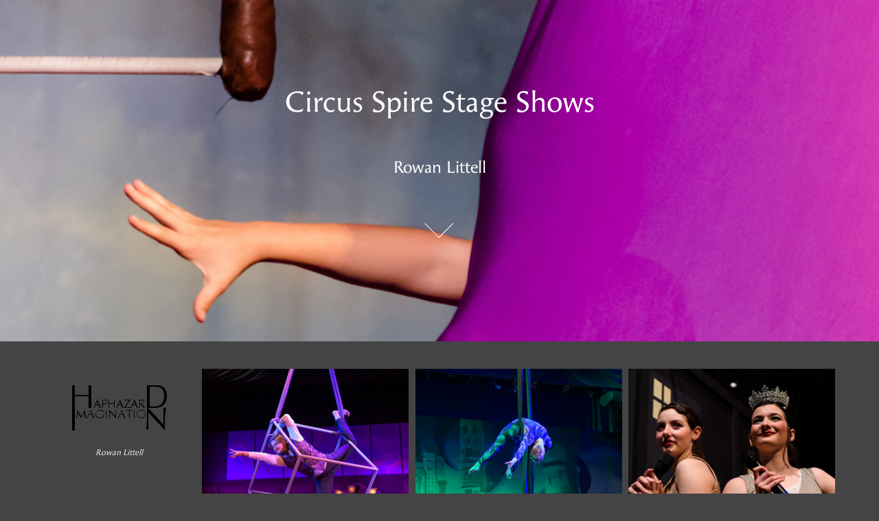

--- FILE ---
content_type: text/html; charset=utf-8
request_url: https://haphazardimagination.com/circus-spire
body_size: 7860
content:
<!DOCTYPE HTML>
<html lang="en-US">
<head>
  <meta charset="UTF-8" />
  <meta name="viewport" content="width=device-width, initial-scale=1" />
      <meta name="description"  content="Performance photography" />
      <meta name="twitter:card"  content="summary_large_image" />
      <meta name="twitter:site"  content="@AdobePortfolio" />
      <meta  property="og:title" content="Haphazard Imagination - Circus Spire" />
      <meta  property="og:description" content="Performance photography" />
      <meta  property="og:image" content="https://cdn.myportfolio.com/f3faa5e744817bc2b05f94ace7f179cf/68d59d64-3162-46a0-a930-052e2eec1e24_car_202x158.jpg?h=e14bcac23cfe5cce6292affbaed4d27d" />
        <link rel="icon" href="https://cdn.myportfolio.com/f3faa5e744817bc2b05f94ace7f179cf/ed70994e-e84b-4b30-8cca-d449c326eeec_carw_1x1x32.jpg?h=5f006ac6566ebef7e24d908e631666a7" />
        <link rel="apple-touch-icon" href="https://cdn.myportfolio.com/f3faa5e744817bc2b05f94ace7f179cf/1e49d9b4-cf14-4075-ae57-3932c226b147_carw_1x1x180.png?h=12e8a946fc82eb9ba811ea536792107b" />
      <link rel="stylesheet" href="/dist/css/main.css" type="text/css" />
      <link rel="stylesheet" href="https://cdn.myportfolio.com/f3faa5e744817bc2b05f94ace7f179cf/5960bb58fac2ccb5227f8eb580f97e741745627460.css?h=3f8ec74ee376d93fe35ac68bbce36f0b" type="text/css" />
    <link rel="canonical" href="https://haphazardimagination.com/circus-spire" />
      <title>Haphazard Imagination - Circus Spire</title>
    <script type="text/javascript" src="//use.typekit.net/ik/[base64].js?cb=35f77bfb8b50944859ea3d3804e7194e7a3173fb" async onload="
    try {
      window.Typekit.load();
    } catch (e) {
      console.warn('Typekit not loaded.');
    }
    "></script>
</head>
  <body class="transition-enabled">  <div class='page-background-video page-background-video-with-panel'>
  </div>
  <div class="js-responsive-nav">
    <div class="responsive-nav has-social">
      <div class="close-responsive-click-area js-close-responsive-nav">
        <div class="close-responsive-button"></div>
      </div>
          <nav data-hover-hint="nav">
      <div class="page-title">
        <a href="/about" >Capturing the Magic</a>
      </div>
              <ul class="group">
                  <li class="gallery-title"><a href="/circus-spire" class="active" >Circus Spire</a></li>
            <li class="project-title"><a href="/circus-eternal-the-hotel-of-no-return"  >Circus Eternal: The Hotel of No Return</a></li>
            <li class="project-title"><a href="/beware-a-monstrous-circus"  >Beware! A Monstrous Circus</a></li>
            <li class="project-title"><a href="/arsenic-in-the-ring"  >Arsenic in the Ring</a></li>
            <li class="project-title"><a href="/circus-forte"  >Circus Forte</a></li>
            <li class="project-title"><a href="/curated-a-not-so-still-life"  >CURATED: A Not So Still Life</a></li>
            <li class="project-title"><a href="/circus-panopticon"  >Circus Panopticon</a></li>
            <li class="project-title"><a href="/circus-austerius"  >Circus Austerius</a></li>
            <li class="project-title"><a href="/circus-odious"  >Circus Odious</a></li>
            <li class="project-title"><a href="/cirqular-logic"  >Cirqular Logic</a></li>
              </ul>
              <ul class="group">
                  <li class="gallery-title"><a href="/circus-gilly"  >Circus Gilly</a></li>
            <li class="project-title"><a href="/once-upon-a-circus"  >Once Upon A Circus</a></li>
            <li class="project-title"><a href="/out-of-the-depths"  >Out of the Depths</a></li>
            <li class="project-title"><a href="/tenacity"  >TENACITY: A Fearless Circus</a></li>
            <li class="project-title"><a href="/circus-star-galactica"  >Circus Star Galactica</a></li>
            <li class="project-title"><a href="/illuminated-circus"  >Illuminated Circus</a></li>
            <li class="project-title"><a href="/enchanted-elements"  >Enchanted Elements</a></li>
              </ul>
              <ul class="group">
                  <li class="gallery-title"><a href="/kinetic-arts-productions"  >Kinetic Arts Productions</a></li>
            <li class="project-title"><a href="/beyond-the-ring"  >Beyond The Ring</a></li>
            <li class="project-title"><a href="/circus-veritas"  >Circus Veritas</a></li>
            <li class="project-title"><a href="/inversion-circus-disobedience"  >Inversion: Circus Disobedience</a></li>
              </ul>
              <ul class="group">
                  <li class="gallery-title"><a href="/projects"  >Other Events</a></li>
            <li class="project-title"><a href="/athletic-playground-spring-showcase"  >Athletic Playground: Spring Showcase</a></li>
            <li class="project-title"><a href="/summer-circus-celebration-2023"  >Summer Circus Celebration 2023</a></li>
            <li class="project-title"><a href="/spectrum-fighting-genocide"  >Spectrum: Fighting Genocide</a></li>
            <li class="project-title"><a href="/kac-scc-2022"  >Summer Circus Celebration 2022</a></li>
            <li class="project-title"><a href="/spectrum-2022"  >Spectrum: We Are Bigger Than Texas</a></li>
            <li class="project-title"><a href="/art-soul-2019"  >Art &amp; Soul 2019</a></li>
            <li class="project-title"><a href="/10th-anniversary-show"  >10th Anniversary Show</a></li>
            <li class="project-title"><a href="/oakland-art-soul"  >Oakland Art &amp; Soul 2018</a></li>
            <li class="project-title"><a href="/worst-witches-cabaret"  >Worst Witches Cabaret</a></li>
            <li class="project-title"><a href="/scratch-2017"  >Scratch 2017</a></li>
            <li class="project-title"><a href="/rockridge-out-and-about"  >Rockridge Out and About</a></li>
            <li class="project-title"><a href="/circus-goes-to-hollywood"  >Circus Goes To Hollywood</a></li>
              </ul>
              <ul class="group">
                  <li class="gallery-title"><a href="/studio"  >Studio</a></li>
            <li class="project-title"><a href="/thai-lam"  >Thai Lam</a></li>
            <li class="project-title"><a href="/spire-2022"  >Spire Troupe 2022</a></li>
            <li class="project-title"><a href="/arthur"  >Arthur</a></li>
            <li class="project-title"><a href="/ariyana-myles"  >Ariyana &amp; Myles</a></li>
            <li class="project-title"><a href="/sommer"  >Sommer</a></li>
              </ul>
              <ul class="group">
                  <li class="gallery-title"><a href="/landscape"  >Landscape</a></li>
            <li class="project-title"><a href="/clark-fork"  >Clark Fork</a></li>
            <li class="project-title"><a href="/silver-king-creek"  >Silver King Creek</a></li>
            <li class="project-title"><a href="/meditations"  >Meditations</a></li>
            <li class="project-title"><a href="/sierra-nevada"  >Sierra Nevada</a></li>
            <li class="project-title"><a href="/california-coast-black-white"  >California Coast: Black &amp; White</a></li>
            <li class="project-title"><a href="/california-coast-color"  >California Coast: Color</a></li>
              </ul>
      <div class="page-title">
        <a href="/rates-information" >Rates &amp; Information</a>
      </div>
      <div class="page-title">
        <a href="/contact" >Contact</a>
      </div>
      <div class="link-title">
        <a href="http://shop.haphazardimagination.com" target="_blank">Purchase Artwork</a>
      </div>
              <div class="social pf-nav-social" data-hover-hint="navSocialIcons">
                <ul>
                        <li>
                          <a href="https://www.instagram.com/haphazardimagination/" target="_blank">
                            <svg version="1.1" id="Layer_1" xmlns="http://www.w3.org/2000/svg" xmlns:xlink="http://www.w3.org/1999/xlink" viewBox="0 0 30 24" style="enable-background:new 0 0 30 24;" xml:space="preserve" class="icon">
                            <g>
                              <path d="M15,5.4c2.1,0,2.4,0,3.2,0c0.8,0,1.2,0.2,1.5,0.3c0.4,0.1,0.6,0.3,0.9,0.6c0.3,0.3,0.5,0.5,0.6,0.9
                                c0.1,0.3,0.2,0.7,0.3,1.5c0,0.8,0,1.1,0,3.2s0,2.4,0,3.2c0,0.8-0.2,1.2-0.3,1.5c-0.1,0.4-0.3,0.6-0.6,0.9c-0.3,0.3-0.5,0.5-0.9,0.6
                                c-0.3,0.1-0.7,0.2-1.5,0.3c-0.8,0-1.1,0-3.2,0s-2.4,0-3.2,0c-0.8,0-1.2-0.2-1.5-0.3c-0.4-0.1-0.6-0.3-0.9-0.6
                                c-0.3-0.3-0.5-0.5-0.6-0.9c-0.1-0.3-0.2-0.7-0.3-1.5c0-0.8,0-1.1,0-3.2s0-2.4,0-3.2c0-0.8,0.2-1.2,0.3-1.5c0.1-0.4,0.3-0.6,0.6-0.9
                                c0.3-0.3,0.5-0.5,0.9-0.6c0.3-0.1,0.7-0.2,1.5-0.3C12.6,5.4,12.9,5.4,15,5.4 M15,4c-2.2,0-2.4,0-3.3,0c-0.9,0-1.4,0.2-1.9,0.4
                                c-0.5,0.2-1,0.5-1.4,0.9C7.9,5.8,7.6,6.2,7.4,6.8C7.2,7.3,7.1,7.9,7,8.7C7,9.6,7,9.8,7,12s0,2.4,0,3.3c0,0.9,0.2,1.4,0.4,1.9
                                c0.2,0.5,0.5,1,0.9,1.4c0.4,0.4,0.9,0.7,1.4,0.9c0.5,0.2,1.1,0.3,1.9,0.4c0.9,0,1.1,0,3.3,0s2.4,0,3.3,0c0.9,0,1.4-0.2,1.9-0.4
                                c0.5-0.2,1-0.5,1.4-0.9c0.4-0.4,0.7-0.9,0.9-1.4c0.2-0.5,0.3-1.1,0.4-1.9c0-0.9,0-1.1,0-3.3s0-2.4,0-3.3c0-0.9-0.2-1.4-0.4-1.9
                                c-0.2-0.5-0.5-1-0.9-1.4c-0.4-0.4-0.9-0.7-1.4-0.9c-0.5-0.2-1.1-0.3-1.9-0.4C17.4,4,17.2,4,15,4L15,4L15,4z"/>
                              <path d="M15,7.9c-2.3,0-4.1,1.8-4.1,4.1s1.8,4.1,4.1,4.1s4.1-1.8,4.1-4.1S17.3,7.9,15,7.9L15,7.9z M15,14.7c-1.5,0-2.7-1.2-2.7-2.7
                                c0-1.5,1.2-2.7,2.7-2.7s2.7,1.2,2.7,2.7C17.7,13.5,16.5,14.7,15,14.7L15,14.7z"/>
                              <path d="M20.2,7.7c0,0.5-0.4,1-1,1s-1-0.4-1-1s0.4-1,1-1S20.2,7.2,20.2,7.7L20.2,7.7z"/>
                            </g>
                            </svg>
                          </a>
                        </li>
                </ul>
              </div>
          </nav>
    </div>
  </div>
          <div class="masthead js-masthead-fixed" data-context="page.masthead"  data-hover-hint="mastheadOptions">
            <div class="masthead-contents">
              <div class="masthead-text js-masthead-text">
                <div data-context="page.masthead" data-hover-hint="mastheadTitle"><h1 decorator="inlineTextEditable" contenteditable="false" class="js-inline-text-editable preserve-whitespace main-text rich-text module-text" data-text-keypath="customizations.masthead.title.text" value="Circus Spire Stage Shows">Circus Spire Stage Shows</h1></div>
                <div data-context="page.masthead" data-hover-hint="mastheadText"><p decorator="inlineTextEditable" contenteditable="false" class="js-inline-text-editable preserve-whitespace main-text rich-text module-text" data-text-keypath="page.masthead.text.text" value="Rowan Littell">Rowan Littell</p></div>
                <div class="masthead-buttons">
                  
                </div>
                  <div class="masthead-arrow-container js-masthead-arrow" data-context="page.masthead" data-hover-hint="scrollDownArrow">
                    <div class="masthead-arrow"></div>
                  </div>
              </div>
            </div>
          </div>
          <div class="masthead masthead-placeholder">
            <div class="masthead-contents">
              <div class="masthead-text js-masthead-text">
                <div data-context="page.masthead" data-hover-hint="mastheadTitle"><h1 decorator="inlineTextEditable" contenteditable="false" class="js-inline-text-editable preserve-whitespace main-text rich-text module-text" data-text-keypath="customizations.masthead.title.text" value="Circus Spire Stage Shows">Circus Spire Stage Shows</h1></div>
                <div data-context="page.masthead" data-hover-hint="mastheadText"><p decorator="inlineTextEditable" contenteditable="false" class="js-inline-text-editable preserve-whitespace main-text rich-text module-text" data-text-keypath="page.masthead.text.text" value="Rowan Littell">Rowan Littell</p></div>
                <div class="masthead-buttons">
                  
                </div>
                  <div class="masthead-arrow-container js-masthead-arrow" data-context="page.masthead" data-hover-hint="scrollDownArrow">
                    <div class="masthead-arrow"></div>
                  </div>
              </div>
            </div>
          </div>
  <div class="site-wrap cfix js-site-wrap">
    <div class="site-container">
      <div class="site-content e2e-site-content">
        <div class="sidebar-content">
          <header class="site-header">
              <div class="logo-wrap" data-hover-hint="logo">
                    <div class="logo e2e-site-logo-text logo-image  ">
    <a href="/about" class="image-normal image-link">
      <img src="https://cdn.myportfolio.com/f3faa5e744817bc2b05f94ace7f179cf/94859a89-99f3-4a68-a59e-11295632c74d_rwc_0x0x150x75x4096.png?h=020e305b5fb1efd9973f0ae9b2c25e68" alt="Haphazard Imagination">
    </a>
</div>
<div class="logo-secondary logo-secondary-text ">
    <span class="preserve-whitespace">Rowan Littell</span>
</div>

              </div>
  <div class="hamburger-click-area js-hamburger">
    <div class="hamburger">
      <i></i>
      <i></i>
      <i></i>
    </div>
  </div>
          </header>
              <nav data-hover-hint="nav">
      <div class="page-title">
        <a href="/about" >Capturing the Magic</a>
      </div>
              <ul class="group">
                  <li class="gallery-title"><a href="/circus-spire" class="active" >Circus Spire</a></li>
            <li class="project-title"><a href="/circus-eternal-the-hotel-of-no-return"  >Circus Eternal: The Hotel of No Return</a></li>
            <li class="project-title"><a href="/beware-a-monstrous-circus"  >Beware! A Monstrous Circus</a></li>
            <li class="project-title"><a href="/arsenic-in-the-ring"  >Arsenic in the Ring</a></li>
            <li class="project-title"><a href="/circus-forte"  >Circus Forte</a></li>
            <li class="project-title"><a href="/curated-a-not-so-still-life"  >CURATED: A Not So Still Life</a></li>
            <li class="project-title"><a href="/circus-panopticon"  >Circus Panopticon</a></li>
            <li class="project-title"><a href="/circus-austerius"  >Circus Austerius</a></li>
            <li class="project-title"><a href="/circus-odious"  >Circus Odious</a></li>
            <li class="project-title"><a href="/cirqular-logic"  >Cirqular Logic</a></li>
              </ul>
              <ul class="group">
                  <li class="gallery-title"><a href="/circus-gilly"  >Circus Gilly</a></li>
            <li class="project-title"><a href="/once-upon-a-circus"  >Once Upon A Circus</a></li>
            <li class="project-title"><a href="/out-of-the-depths"  >Out of the Depths</a></li>
            <li class="project-title"><a href="/tenacity"  >TENACITY: A Fearless Circus</a></li>
            <li class="project-title"><a href="/circus-star-galactica"  >Circus Star Galactica</a></li>
            <li class="project-title"><a href="/illuminated-circus"  >Illuminated Circus</a></li>
            <li class="project-title"><a href="/enchanted-elements"  >Enchanted Elements</a></li>
              </ul>
              <ul class="group">
                  <li class="gallery-title"><a href="/kinetic-arts-productions"  >Kinetic Arts Productions</a></li>
            <li class="project-title"><a href="/beyond-the-ring"  >Beyond The Ring</a></li>
            <li class="project-title"><a href="/circus-veritas"  >Circus Veritas</a></li>
            <li class="project-title"><a href="/inversion-circus-disobedience"  >Inversion: Circus Disobedience</a></li>
              </ul>
              <ul class="group">
                  <li class="gallery-title"><a href="/projects"  >Other Events</a></li>
            <li class="project-title"><a href="/athletic-playground-spring-showcase"  >Athletic Playground: Spring Showcase</a></li>
            <li class="project-title"><a href="/summer-circus-celebration-2023"  >Summer Circus Celebration 2023</a></li>
            <li class="project-title"><a href="/spectrum-fighting-genocide"  >Spectrum: Fighting Genocide</a></li>
            <li class="project-title"><a href="/kac-scc-2022"  >Summer Circus Celebration 2022</a></li>
            <li class="project-title"><a href="/spectrum-2022"  >Spectrum: We Are Bigger Than Texas</a></li>
            <li class="project-title"><a href="/art-soul-2019"  >Art &amp; Soul 2019</a></li>
            <li class="project-title"><a href="/10th-anniversary-show"  >10th Anniversary Show</a></li>
            <li class="project-title"><a href="/oakland-art-soul"  >Oakland Art &amp; Soul 2018</a></li>
            <li class="project-title"><a href="/worst-witches-cabaret"  >Worst Witches Cabaret</a></li>
            <li class="project-title"><a href="/scratch-2017"  >Scratch 2017</a></li>
            <li class="project-title"><a href="/rockridge-out-and-about"  >Rockridge Out and About</a></li>
            <li class="project-title"><a href="/circus-goes-to-hollywood"  >Circus Goes To Hollywood</a></li>
              </ul>
              <ul class="group">
                  <li class="gallery-title"><a href="/studio"  >Studio</a></li>
            <li class="project-title"><a href="/thai-lam"  >Thai Lam</a></li>
            <li class="project-title"><a href="/spire-2022"  >Spire Troupe 2022</a></li>
            <li class="project-title"><a href="/arthur"  >Arthur</a></li>
            <li class="project-title"><a href="/ariyana-myles"  >Ariyana &amp; Myles</a></li>
            <li class="project-title"><a href="/sommer"  >Sommer</a></li>
              </ul>
              <ul class="group">
                  <li class="gallery-title"><a href="/landscape"  >Landscape</a></li>
            <li class="project-title"><a href="/clark-fork"  >Clark Fork</a></li>
            <li class="project-title"><a href="/silver-king-creek"  >Silver King Creek</a></li>
            <li class="project-title"><a href="/meditations"  >Meditations</a></li>
            <li class="project-title"><a href="/sierra-nevada"  >Sierra Nevada</a></li>
            <li class="project-title"><a href="/california-coast-black-white"  >California Coast: Black &amp; White</a></li>
            <li class="project-title"><a href="/california-coast-color"  >California Coast: Color</a></li>
              </ul>
      <div class="page-title">
        <a href="/rates-information" >Rates &amp; Information</a>
      </div>
      <div class="page-title">
        <a href="/contact" >Contact</a>
      </div>
      <div class="link-title">
        <a href="http://shop.haphazardimagination.com" target="_blank">Purchase Artwork</a>
      </div>
                  <div class="social pf-nav-social" data-hover-hint="navSocialIcons">
                    <ul>
                            <li>
                              <a href="https://www.instagram.com/haphazardimagination/" target="_blank">
                                <svg version="1.1" id="Layer_1" xmlns="http://www.w3.org/2000/svg" xmlns:xlink="http://www.w3.org/1999/xlink" viewBox="0 0 30 24" style="enable-background:new 0 0 30 24;" xml:space="preserve" class="icon">
                                <g>
                                  <path d="M15,5.4c2.1,0,2.4,0,3.2,0c0.8,0,1.2,0.2,1.5,0.3c0.4,0.1,0.6,0.3,0.9,0.6c0.3,0.3,0.5,0.5,0.6,0.9
                                    c0.1,0.3,0.2,0.7,0.3,1.5c0,0.8,0,1.1,0,3.2s0,2.4,0,3.2c0,0.8-0.2,1.2-0.3,1.5c-0.1,0.4-0.3,0.6-0.6,0.9c-0.3,0.3-0.5,0.5-0.9,0.6
                                    c-0.3,0.1-0.7,0.2-1.5,0.3c-0.8,0-1.1,0-3.2,0s-2.4,0-3.2,0c-0.8,0-1.2-0.2-1.5-0.3c-0.4-0.1-0.6-0.3-0.9-0.6
                                    c-0.3-0.3-0.5-0.5-0.6-0.9c-0.1-0.3-0.2-0.7-0.3-1.5c0-0.8,0-1.1,0-3.2s0-2.4,0-3.2c0-0.8,0.2-1.2,0.3-1.5c0.1-0.4,0.3-0.6,0.6-0.9
                                    c0.3-0.3,0.5-0.5,0.9-0.6c0.3-0.1,0.7-0.2,1.5-0.3C12.6,5.4,12.9,5.4,15,5.4 M15,4c-2.2,0-2.4,0-3.3,0c-0.9,0-1.4,0.2-1.9,0.4
                                    c-0.5,0.2-1,0.5-1.4,0.9C7.9,5.8,7.6,6.2,7.4,6.8C7.2,7.3,7.1,7.9,7,8.7C7,9.6,7,9.8,7,12s0,2.4,0,3.3c0,0.9,0.2,1.4,0.4,1.9
                                    c0.2,0.5,0.5,1,0.9,1.4c0.4,0.4,0.9,0.7,1.4,0.9c0.5,0.2,1.1,0.3,1.9,0.4c0.9,0,1.1,0,3.3,0s2.4,0,3.3,0c0.9,0,1.4-0.2,1.9-0.4
                                    c0.5-0.2,1-0.5,1.4-0.9c0.4-0.4,0.7-0.9,0.9-1.4c0.2-0.5,0.3-1.1,0.4-1.9c0-0.9,0-1.1,0-3.3s0-2.4,0-3.3c0-0.9-0.2-1.4-0.4-1.9
                                    c-0.2-0.5-0.5-1-0.9-1.4c-0.4-0.4-0.9-0.7-1.4-0.9c-0.5-0.2-1.1-0.3-1.9-0.4C17.4,4,17.2,4,15,4L15,4L15,4z"/>
                                  <path d="M15,7.9c-2.3,0-4.1,1.8-4.1,4.1s1.8,4.1,4.1,4.1s4.1-1.8,4.1-4.1S17.3,7.9,15,7.9L15,7.9z M15,14.7c-1.5,0-2.7-1.2-2.7-2.7
                                    c0-1.5,1.2-2.7,2.7-2.7s2.7,1.2,2.7,2.7C17.7,13.5,16.5,14.7,15,14.7L15,14.7z"/>
                                  <path d="M20.2,7.7c0,0.5-0.4,1-1,1s-1-0.4-1-1s0.4-1,1-1S20.2,7.2,20.2,7.7L20.2,7.7z"/>
                                </g>
                                </svg>
                              </a>
                            </li>
                    </ul>
                  </div>
              </nav>
        </div>
        <main>
          <section class="project-covers" data-context="page.gallery.covers">
          <a class="project-cover js-project-cover-touch hold-space" href="/circus-eternal-the-hotel-of-no-return" data-context="pages" data-identity="id:p680c1555b8dd48cddf9501b6f738a1d598a5adff6978eb06343dc" data-hover-hint-id="p680c1555b8dd48cddf9501b6f738a1d598a5adff6978eb06343dc" data-hover-hint="galleryPageCover">
              <div class="cover-image-wrap">
                <div class="cover-image">
                    <div class="cover cover-normal">

            <img
              class="cover__img js-lazy"
              src="https://cdn.myportfolio.com/f3faa5e744817bc2b05f94ace7f179cf/68d59d64-3162-46a0-a930-052e2eec1e24_carw_202x158x32.jpg?h=e885e3e41a4eb2816a318cfa3d269ba4"
              data-src="https://cdn.myportfolio.com/f3faa5e744817bc2b05f94ace7f179cf/68d59d64-3162-46a0-a930-052e2eec1e24_car_202x158.jpg?h=e14bcac23cfe5cce6292affbaed4d27d"
              data-srcset="https://cdn.myportfolio.com/f3faa5e744817bc2b05f94ace7f179cf/68d59d64-3162-46a0-a930-052e2eec1e24_carw_202x158x640.jpg?h=3de256f0ef1b4135bc006ac8dfb0ab7d 640w, https://cdn.myportfolio.com/f3faa5e744817bc2b05f94ace7f179cf/68d59d64-3162-46a0-a930-052e2eec1e24_carw_202x158x1280.jpg?h=32774fe8af0f2dc4755a19480c784f1a 1280w, https://cdn.myportfolio.com/f3faa5e744817bc2b05f94ace7f179cf/68d59d64-3162-46a0-a930-052e2eec1e24_carw_202x158x1366.jpg?h=69921c897ded169b1f1fb0e392fc4752 1366w, https://cdn.myportfolio.com/f3faa5e744817bc2b05f94ace7f179cf/68d59d64-3162-46a0-a930-052e2eec1e24_carw_202x158x1920.jpg?h=a58b3c408a6a2aa503ce1c0be8c32c08 1920w, https://cdn.myportfolio.com/f3faa5e744817bc2b05f94ace7f179cf/68d59d64-3162-46a0-a930-052e2eec1e24_carw_202x158x2560.jpg?h=c5dada35538afcf82c10359b7801ff35 2560w, https://cdn.myportfolio.com/f3faa5e744817bc2b05f94ace7f179cf/68d59d64-3162-46a0-a930-052e2eec1e24_carw_202x158x5120.jpg?h=aeeef1ca3c02819ae4bad1173e38d737 5120w"
              data-sizes="(max-width: 540px) 100vw, (max-width: 768px) 50vw, calc(1400px / 3)"
            >
                              </div>
                </div>
              </div>
            <div class="details-wrap">
              <div class="details">
                <div class="details-inner">
                    <div class="title preserve-whitespace">Circus Eternal: The Hotel of No Return</div>
                    <div class="description">Kinetic Arts, Circus Spire</div>
                    <div class="date">March, 2025</div>
                </div>
              </div>
            </div>
          </a>
          <a class="project-cover js-project-cover-touch hold-space" href="/beware-a-monstrous-circus" data-context="pages" data-identity="id:p66ca0dcb6d90ff44b5778afb8d06894d8ab2772e5d68f2e22164e" data-hover-hint-id="p66ca0dcb6d90ff44b5778afb8d06894d8ab2772e5d68f2e22164e" data-hover-hint="galleryPageCover">
              <div class="cover-image-wrap">
                <div class="cover-image">
                    <div class="cover cover-normal">

            <img
              class="cover__img js-lazy"
              src="https://cdn.myportfolio.com/f3faa5e744817bc2b05f94ace7f179cf/30bfcd71-154c-4df8-9811-97fa35eb9f9a_carw_202x158x32.jpg?h=a037252a6d78d31ac368a444174cecfe"
              data-src="https://cdn.myportfolio.com/f3faa5e744817bc2b05f94ace7f179cf/30bfcd71-154c-4df8-9811-97fa35eb9f9a_car_202x158.jpg?h=594e01b9641f546ff4c50edc81042fc8"
              data-srcset="https://cdn.myportfolio.com/f3faa5e744817bc2b05f94ace7f179cf/30bfcd71-154c-4df8-9811-97fa35eb9f9a_carw_202x158x640.jpg?h=68a953ea06e3ade246a80e4de14e4349 640w, https://cdn.myportfolio.com/f3faa5e744817bc2b05f94ace7f179cf/30bfcd71-154c-4df8-9811-97fa35eb9f9a_carw_202x158x1280.jpg?h=d329f1cc42b7753a5cb0622689623465 1280w, https://cdn.myportfolio.com/f3faa5e744817bc2b05f94ace7f179cf/30bfcd71-154c-4df8-9811-97fa35eb9f9a_carw_202x158x1366.jpg?h=af6f9253f6a35dc2b0a7277847c1b5dd 1366w, https://cdn.myportfolio.com/f3faa5e744817bc2b05f94ace7f179cf/30bfcd71-154c-4df8-9811-97fa35eb9f9a_carw_202x158x1920.jpg?h=bd499ed451f8aee2a0809278d3ec9321 1920w, https://cdn.myportfolio.com/f3faa5e744817bc2b05f94ace7f179cf/30bfcd71-154c-4df8-9811-97fa35eb9f9a_carw_202x158x2560.jpg?h=1af2174438ce4ed75ca1e9f9320bf65c 2560w, https://cdn.myportfolio.com/f3faa5e744817bc2b05f94ace7f179cf/30bfcd71-154c-4df8-9811-97fa35eb9f9a_carw_202x158x5120.jpg?h=e900de3fed17eb0cb8e133d39fe017a9 5120w"
              data-sizes="(max-width: 540px) 100vw, (max-width: 768px) 50vw, calc(1400px / 3)"
            >
                              </div>
                </div>
              </div>
            <div class="details-wrap">
              <div class="details">
                <div class="details-inner">
                    <div class="title preserve-whitespace">Beware! A Monstrous Circus</div>
                    <div class="description">Kinetic Arts, Circus Spire</div>
                    <div class="date">March, 2024</div>
                </div>
              </div>
            </div>
          </a>
          <a class="project-cover js-project-cover-touch hold-space" href="/arsenic-in-the-ring" data-context="pages" data-identity="id:p64679611c4b74eaee3874d024f708a1f7ae745d13163dbefafb23" data-hover-hint-id="p64679611c4b74eaee3874d024f708a1f7ae745d13163dbefafb23" data-hover-hint="galleryPageCover">
              <div class="cover-image-wrap">
                <div class="cover-image">
                    <div class="cover cover-normal">

            <img
              class="cover__img js-lazy"
              src="https://cdn.myportfolio.com/f3faa5e744817bc2b05f94ace7f179cf/93d97096-25e3-4d55-8375-b4e8e73bb339_rwc_41x0x1841x1440x32.jpg?h=31ec7fac58a99098658419faa352a825"
              data-src="https://cdn.myportfolio.com/f3faa5e744817bc2b05f94ace7f179cf/93d97096-25e3-4d55-8375-b4e8e73bb339_rwc_41x0x1841x1440x1841.jpg?h=401181310ac35d8a4722678deab89098"
              data-srcset="https://cdn.myportfolio.com/f3faa5e744817bc2b05f94ace7f179cf/93d97096-25e3-4d55-8375-b4e8e73bb339_rwc_41x0x1841x1440x640.jpg?h=9b0f61f413f35ba5449d0d71fb90c697 640w, https://cdn.myportfolio.com/f3faa5e744817bc2b05f94ace7f179cf/93d97096-25e3-4d55-8375-b4e8e73bb339_rwc_41x0x1841x1440x1280.jpg?h=36df7697d56eeec8fd568e8ebd40c489 1280w, https://cdn.myportfolio.com/f3faa5e744817bc2b05f94ace7f179cf/93d97096-25e3-4d55-8375-b4e8e73bb339_rwc_41x0x1841x1440x1366.jpg?h=4d22975b718b022c9fc50afd7d243ec0 1366w, https://cdn.myportfolio.com/f3faa5e744817bc2b05f94ace7f179cf/93d97096-25e3-4d55-8375-b4e8e73bb339_rwc_41x0x1841x1440x1920.jpg?h=b36f3c2f6646e3e5b934d5708d295786 1920w, https://cdn.myportfolio.com/f3faa5e744817bc2b05f94ace7f179cf/93d97096-25e3-4d55-8375-b4e8e73bb339_rwc_41x0x1841x1440x1841.jpg?h=401181310ac35d8a4722678deab89098 2560w, https://cdn.myportfolio.com/f3faa5e744817bc2b05f94ace7f179cf/93d97096-25e3-4d55-8375-b4e8e73bb339_rwc_41x0x1841x1440x1841.jpg?h=401181310ac35d8a4722678deab89098 5120w"
              data-sizes="(max-width: 540px) 100vw, (max-width: 768px) 50vw, calc(1400px / 3)"
            >
                              </div>
                </div>
              </div>
            <div class="details-wrap">
              <div class="details">
                <div class="details-inner">
                    <div class="title preserve-whitespace">Arsenic in the Ring</div>
                    <div class="description">Kinetic Arts, Circus Spire</div>
                    <div class="date">March, 2023</div>
                </div>
              </div>
            </div>
          </a>
          <a class="project-cover js-project-cover-touch hold-space" href="/circus-forte" data-context="pages" data-identity="id:p62473bb7c09bf243bff86d2817ec488ba10e760ca6fbf30723f77" data-hover-hint-id="p62473bb7c09bf243bff86d2817ec488ba10e760ca6fbf30723f77" data-hover-hint="galleryPageCover">
              <div class="cover-image-wrap">
                <div class="cover-image">
                    <div class="cover cover-normal">

            <img
              class="cover__img js-lazy"
              src="https://cdn.myportfolio.com/f3faa5e744817bc2b05f94ace7f179cf/d5ef99ce-ad7b-46bd-b47c-0d9e2a5c5cb7_carw_202x158x32.jpg?h=e4ea07db896cc53641d4ee18d0228ec3"
              data-src="https://cdn.myportfolio.com/f3faa5e744817bc2b05f94ace7f179cf/d5ef99ce-ad7b-46bd-b47c-0d9e2a5c5cb7_car_202x158.jpg?h=07fe2bcb44e1ab9ec8c69a022d768b50"
              data-srcset="https://cdn.myportfolio.com/f3faa5e744817bc2b05f94ace7f179cf/d5ef99ce-ad7b-46bd-b47c-0d9e2a5c5cb7_carw_202x158x640.jpg?h=4ca503f05b9b17e8703f6295c1da8e7e 640w, https://cdn.myportfolio.com/f3faa5e744817bc2b05f94ace7f179cf/d5ef99ce-ad7b-46bd-b47c-0d9e2a5c5cb7_carw_202x158x1280.jpg?h=738a8d0f85f87c7cfd74e9784ea8d463 1280w, https://cdn.myportfolio.com/f3faa5e744817bc2b05f94ace7f179cf/d5ef99ce-ad7b-46bd-b47c-0d9e2a5c5cb7_carw_202x158x1366.jpg?h=289c21b90c41dee9cc4b599c2b8ec9f1 1366w, https://cdn.myportfolio.com/f3faa5e744817bc2b05f94ace7f179cf/d5ef99ce-ad7b-46bd-b47c-0d9e2a5c5cb7_carw_202x158x1920.jpg?h=d8f94037a185f19ea263721bd17b24ee 1920w, https://cdn.myportfolio.com/f3faa5e744817bc2b05f94ace7f179cf/d5ef99ce-ad7b-46bd-b47c-0d9e2a5c5cb7_carw_202x158x2560.jpg?h=7cd634b7c5a4c8b32632552ba6731017 2560w, https://cdn.myportfolio.com/f3faa5e744817bc2b05f94ace7f179cf/d5ef99ce-ad7b-46bd-b47c-0d9e2a5c5cb7_carw_202x158x5120.jpg?h=64dfd1d0223a2bc6716527e3d710ccc3 5120w"
              data-sizes="(max-width: 540px) 100vw, (max-width: 768px) 50vw, calc(1400px / 3)"
            >
                              </div>
                </div>
              </div>
            <div class="details-wrap">
              <div class="details">
                <div class="details-inner">
                    <div class="title preserve-whitespace">Circus Forte</div>
                    <div class="description">Kinetic Arts, Circus Spire</div>
                    <div class="date">March, 2022</div>
                </div>
              </div>
            </div>
          </a>
          <a class="project-cover js-project-cover-touch hold-space" href="/curated-a-not-so-still-life" data-context="pages" data-identity="id:p62350e99c44f266fe588b6a3ee843438e5321ccd5a98aa52e0a59" data-hover-hint-id="p62350e99c44f266fe588b6a3ee843438e5321ccd5a98aa52e0a59" data-hover-hint="galleryPageCover">
              <div class="cover-image-wrap">
                <div class="cover-image">
                    <div class="cover cover-normal">

            <img
              class="cover__img js-lazy"
              src="https://cdn.myportfolio.com/f3faa5e744817bc2b05f94ace7f179cf/8656deb5-36fb-4719-b5f1-a19c0535f268_rwc_0x0x2000x1563x32.jpg?h=7d892fd3cac47207fde03dd10c0a3f97"
              data-src="https://cdn.myportfolio.com/f3faa5e744817bc2b05f94ace7f179cf/8656deb5-36fb-4719-b5f1-a19c0535f268_rwc_0x0x2000x1563x2000.jpg?h=6b5404ecf9482d51e7e135d6218447de"
              data-srcset="https://cdn.myportfolio.com/f3faa5e744817bc2b05f94ace7f179cf/8656deb5-36fb-4719-b5f1-a19c0535f268_rwc_0x0x2000x1563x640.jpg?h=1f913d828c1754b747f8a3d3d4d97dab 640w, https://cdn.myportfolio.com/f3faa5e744817bc2b05f94ace7f179cf/8656deb5-36fb-4719-b5f1-a19c0535f268_rwc_0x0x2000x1563x1280.jpg?h=b9e45115d03c9d779a46d370ef298049 1280w, https://cdn.myportfolio.com/f3faa5e744817bc2b05f94ace7f179cf/8656deb5-36fb-4719-b5f1-a19c0535f268_rwc_0x0x2000x1563x1366.jpg?h=a54cafc9ecabc6657ecdc3651d9dae0b 1366w, https://cdn.myportfolio.com/f3faa5e744817bc2b05f94ace7f179cf/8656deb5-36fb-4719-b5f1-a19c0535f268_rwc_0x0x2000x1563x1920.jpg?h=a2fc28cd3e1555d4ac9bb6f828ce1dfd 1920w, https://cdn.myportfolio.com/f3faa5e744817bc2b05f94ace7f179cf/8656deb5-36fb-4719-b5f1-a19c0535f268_rwc_0x0x2000x1563x2000.jpg?h=6b5404ecf9482d51e7e135d6218447de 2560w, https://cdn.myportfolio.com/f3faa5e744817bc2b05f94ace7f179cf/8656deb5-36fb-4719-b5f1-a19c0535f268_rwc_0x0x2000x1563x2000.jpg?h=6b5404ecf9482d51e7e135d6218447de 5120w"
              data-sizes="(max-width: 540px) 100vw, (max-width: 768px) 50vw, calc(1400px / 3)"
            >
                              </div>
                </div>
              </div>
            <div class="details-wrap">
              <div class="details">
                <div class="details-inner">
                    <div class="title preserve-whitespace">CURATED: A Not So Still Life</div>
                    <div class="description">Kinetic Arts, Circus Spire</div>
                    <div class="date">February, 2020</div>
                </div>
              </div>
            </div>
          </a>
          <a class="project-cover js-project-cover-touch hold-space" href="/circus-panopticon" data-context="pages" data-identity="id:p5dfef2a388109a6fc1d05899852d27ce9c36b4933fdf646a252ed" data-hover-hint-id="p5dfef2a388109a6fc1d05899852d27ce9c36b4933fdf646a252ed" data-hover-hint="galleryPageCover">
              <div class="cover-image-wrap">
                <div class="cover-image">
                    <div class="cover cover-normal">

            <img
              class="cover__img js-lazy"
              src="https://cdn.myportfolio.com/f3faa5e744817bc2b05f94ace7f179cf/5eaeecc5-f51c-48c8-8bad-8f546b024588_carw_202x158x32.jpg?h=13ca4f9b63774f49a4ebf25025c050e3"
              data-src="https://cdn.myportfolio.com/f3faa5e744817bc2b05f94ace7f179cf/5eaeecc5-f51c-48c8-8bad-8f546b024588_car_202x158.jpg?h=c0962e24b6bb54dfbc2e7a1411231dff"
              data-srcset="https://cdn.myportfolio.com/f3faa5e744817bc2b05f94ace7f179cf/5eaeecc5-f51c-48c8-8bad-8f546b024588_carw_202x158x640.jpg?h=df7a6c69fc842cfd894a1e9b96deec5e 640w, https://cdn.myportfolio.com/f3faa5e744817bc2b05f94ace7f179cf/5eaeecc5-f51c-48c8-8bad-8f546b024588_carw_202x158x1280.jpg?h=84888546045ccfc3f84f8acdf05ff267 1280w, https://cdn.myportfolio.com/f3faa5e744817bc2b05f94ace7f179cf/5eaeecc5-f51c-48c8-8bad-8f546b024588_carw_202x158x1366.jpg?h=fc740bd4c5dbd4b3156ad811ff90cf71 1366w, https://cdn.myportfolio.com/f3faa5e744817bc2b05f94ace7f179cf/5eaeecc5-f51c-48c8-8bad-8f546b024588_carw_202x158x1920.jpg?h=1ba291d734c1d959782b4210f6dead1d 1920w, https://cdn.myportfolio.com/f3faa5e744817bc2b05f94ace7f179cf/5eaeecc5-f51c-48c8-8bad-8f546b024588_carw_202x158x2560.jpg?h=f35cedf6b15b322e41dd3414427c9579 2560w, https://cdn.myportfolio.com/f3faa5e744817bc2b05f94ace7f179cf/5eaeecc5-f51c-48c8-8bad-8f546b024588_carw_202x158x5120.jpg?h=4eac89da696838591c4f808d646065bd 5120w"
              data-sizes="(max-width: 540px) 100vw, (max-width: 768px) 50vw, calc(1400px / 3)"
            >
                              </div>
                </div>
              </div>
            <div class="details-wrap">
              <div class="details">
                <div class="details-inner">
                    <div class="title preserve-whitespace">Circus Panopticon</div>
                    <div class="description">Kinetic Arts, Circus Spire</div>
                    <div class="date">March, 2019</div>
                </div>
              </div>
            </div>
          </a>
          <a class="project-cover js-project-cover-touch hold-space" href="/circus-austerius" data-context="pages" data-identity="id:p5c5e6c12827b97abbc9db671f4875a7dfba295e69c8bc1c6414db" data-hover-hint-id="p5c5e6c12827b97abbc9db671f4875a7dfba295e69c8bc1c6414db" data-hover-hint="galleryPageCover">
              <div class="cover-image-wrap">
                <div class="cover-image">
                    <div class="cover cover-normal">

            <img
              class="cover__img js-lazy"
              src="https://cdn.myportfolio.com/f3faa5e744817bc2b05f94ace7f179cf/10805e3b-a8a5-457b-b2a3-1c4898ff11b4_rwc_139x27x1856x1453x32.jpg?h=2878004762fddcb8b54cf86efb7d7d7b"
              data-src="https://cdn.myportfolio.com/f3faa5e744817bc2b05f94ace7f179cf/10805e3b-a8a5-457b-b2a3-1c4898ff11b4_rwc_139x27x1856x1453x1856.jpg?h=bc59b39e0305b66b6d1daa413ed38043"
              data-srcset="https://cdn.myportfolio.com/f3faa5e744817bc2b05f94ace7f179cf/10805e3b-a8a5-457b-b2a3-1c4898ff11b4_rwc_139x27x1856x1453x640.jpg?h=0a4827b8e2ac11f0194efe5ddb93d249 640w, https://cdn.myportfolio.com/f3faa5e744817bc2b05f94ace7f179cf/10805e3b-a8a5-457b-b2a3-1c4898ff11b4_rwc_139x27x1856x1453x1280.jpg?h=5e74dbc22010096d8d9232281e720584 1280w, https://cdn.myportfolio.com/f3faa5e744817bc2b05f94ace7f179cf/10805e3b-a8a5-457b-b2a3-1c4898ff11b4_rwc_139x27x1856x1453x1366.jpg?h=adc393e1de8297aec3a60ebbdfc7e3d4 1366w, https://cdn.myportfolio.com/f3faa5e744817bc2b05f94ace7f179cf/10805e3b-a8a5-457b-b2a3-1c4898ff11b4_rwc_139x27x1856x1453x1920.jpg?h=e4cfb9f7083e2443d7d5826ea19233b6 1920w, https://cdn.myportfolio.com/f3faa5e744817bc2b05f94ace7f179cf/10805e3b-a8a5-457b-b2a3-1c4898ff11b4_rwc_139x27x1856x1453x1856.jpg?h=bc59b39e0305b66b6d1daa413ed38043 2560w, https://cdn.myportfolio.com/f3faa5e744817bc2b05f94ace7f179cf/10805e3b-a8a5-457b-b2a3-1c4898ff11b4_rwc_139x27x1856x1453x1856.jpg?h=bc59b39e0305b66b6d1daa413ed38043 5120w"
              data-sizes="(max-width: 540px) 100vw, (max-width: 768px) 50vw, calc(1400px / 3)"
            >
                              </div>
                </div>
              </div>
            <div class="details-wrap">
              <div class="details">
                <div class="details-inner">
                    <div class="title preserve-whitespace">Circus Austerius</div>
                    <div class="description">Kinetic Arts, Circus Spire</div>
                    <div class="date">March, 2018</div>
                </div>
              </div>
            </div>
          </a>
          <a class="project-cover js-project-cover-touch hold-space" href="/circus-odious" data-context="pages" data-identity="id:p59e984806d0fb326075cef4dfb280db0461b4b91335ab3de87971" data-hover-hint-id="p59e984806d0fb326075cef4dfb280db0461b4b91335ab3de87971" data-hover-hint="galleryPageCover">
              <div class="cover-image-wrap">
                <div class="cover-image">
                    <div class="cover cover-normal">

            <img
              class="cover__img js-lazy"
              src="https://cdn.myportfolio.com/f3faa5e744817bc2b05f94ace7f179cf/8c40bc3b-1123-44f9-8023-5c6dfaca8c12_rwc_0x0x2048x1605x32.jpg?h=e6d93444374b92dc92b1900e7b984066"
              data-src="https://cdn.myportfolio.com/f3faa5e744817bc2b05f94ace7f179cf/8c40bc3b-1123-44f9-8023-5c6dfaca8c12_rwc_0x0x2048x1605x2048.jpg?h=098b3707a1cac80766306c20e64f9307"
              data-srcset="https://cdn.myportfolio.com/f3faa5e744817bc2b05f94ace7f179cf/8c40bc3b-1123-44f9-8023-5c6dfaca8c12_rwc_0x0x2048x1605x640.jpg?h=76851bdec37b287d3e9aed6d809e95db 640w, https://cdn.myportfolio.com/f3faa5e744817bc2b05f94ace7f179cf/8c40bc3b-1123-44f9-8023-5c6dfaca8c12_rwc_0x0x2048x1605x1280.jpg?h=1a5564356791e650980f28caa58856a1 1280w, https://cdn.myportfolio.com/f3faa5e744817bc2b05f94ace7f179cf/8c40bc3b-1123-44f9-8023-5c6dfaca8c12_rwc_0x0x2048x1605x1366.jpg?h=b25cf90cc4ef22cc138be839318a7b6b 1366w, https://cdn.myportfolio.com/f3faa5e744817bc2b05f94ace7f179cf/8c40bc3b-1123-44f9-8023-5c6dfaca8c12_rwc_0x0x2048x1605x1920.jpg?h=d1ff903719420bb7269daf0ecb62599d 1920w, https://cdn.myportfolio.com/f3faa5e744817bc2b05f94ace7f179cf/8c40bc3b-1123-44f9-8023-5c6dfaca8c12_rwc_0x0x2048x1605x2048.jpg?h=098b3707a1cac80766306c20e64f9307 2560w, https://cdn.myportfolio.com/f3faa5e744817bc2b05f94ace7f179cf/8c40bc3b-1123-44f9-8023-5c6dfaca8c12_rwc_0x0x2048x1605x2048.jpg?h=098b3707a1cac80766306c20e64f9307 5120w"
              data-sizes="(max-width: 540px) 100vw, (max-width: 768px) 50vw, calc(1400px / 3)"
            >
                              </div>
                </div>
              </div>
            <div class="details-wrap">
              <div class="details">
                <div class="details-inner">
                    <div class="title preserve-whitespace">Circus Odious</div>
                    <div class="description">Kinetic Arts, Circus Spire</div>
                    <div class="date">March, 2017</div>
                </div>
              </div>
            </div>
          </a>
          <a class="project-cover js-project-cover-touch hold-space" href="/cirqular-logic" data-context="pages" data-identity="id:p59eabe214a0116cc6f6f44d65d467df4e5c4d1c0b5453ee06a634" data-hover-hint-id="p59eabe214a0116cc6f6f44d65d467df4e5c4d1c0b5453ee06a634" data-hover-hint="galleryPageCover">
              <div class="cover-image-wrap">
                <div class="cover-image">
                    <div class="cover cover-normal">

            <img
              class="cover__img js-lazy"
              src="https://cdn.myportfolio.com/f3faa5e744817bc2b05f94ace7f179cf/523fef95-02b0-4a88-88cd-0290ea74a459_rwc_155x0x1730x1356x32.jpg?h=1ed426bbc937b1c6569c257d9932bb08"
              data-src="https://cdn.myportfolio.com/f3faa5e744817bc2b05f94ace7f179cf/523fef95-02b0-4a88-88cd-0290ea74a459_rwc_155x0x1730x1356x1730.jpg?h=f5d16fe82f296e06bad8a4a802d8221e"
              data-srcset="https://cdn.myportfolio.com/f3faa5e744817bc2b05f94ace7f179cf/523fef95-02b0-4a88-88cd-0290ea74a459_rwc_155x0x1730x1356x640.jpg?h=3f6cb10bdc2bf89e0bde8ef215532e38 640w, https://cdn.myportfolio.com/f3faa5e744817bc2b05f94ace7f179cf/523fef95-02b0-4a88-88cd-0290ea74a459_rwc_155x0x1730x1356x1280.jpg?h=dbc51d730fdba3248986515607cb18f0 1280w, https://cdn.myportfolio.com/f3faa5e744817bc2b05f94ace7f179cf/523fef95-02b0-4a88-88cd-0290ea74a459_rwc_155x0x1730x1356x1366.jpg?h=cadceb7aa10adf146392d703688b891b 1366w, https://cdn.myportfolio.com/f3faa5e744817bc2b05f94ace7f179cf/523fef95-02b0-4a88-88cd-0290ea74a459_rwc_155x0x1730x1356x1920.jpg?h=ab134c31463af5ca9b13ef6559d292df 1920w, https://cdn.myportfolio.com/f3faa5e744817bc2b05f94ace7f179cf/523fef95-02b0-4a88-88cd-0290ea74a459_rwc_155x0x1730x1356x1730.jpg?h=f5d16fe82f296e06bad8a4a802d8221e 2560w, https://cdn.myportfolio.com/f3faa5e744817bc2b05f94ace7f179cf/523fef95-02b0-4a88-88cd-0290ea74a459_rwc_155x0x1730x1356x1730.jpg?h=f5d16fe82f296e06bad8a4a802d8221e 5120w"
              data-sizes="(max-width: 540px) 100vw, (max-width: 768px) 50vw, calc(1400px / 3)"
            >
                              </div>
                </div>
              </div>
            <div class="details-wrap">
              <div class="details">
                <div class="details-inner">
                    <div class="title preserve-whitespace">Cirqular Logic</div>
                    <div class="description">Kinetic Arts, Circus Spire</div>
                    <div class="date">March, 2016</div>
                </div>
              </div>
            </div>
          </a>
          </section>
              <section class="back-to-top" data-hover-hint="backToTop">
                <a href="#"><span class="arrow">&uarr;</span><span class="preserve-whitespace">Back to Top</span></a>
              </section>
              <a class="back-to-top-fixed js-back-to-top back-to-top-fixed-with-panel" data-hover-hint="backToTop" data-hover-hint-placement="top-start" href="#">
                <svg version="1.1" id="Layer_1" xmlns="http://www.w3.org/2000/svg" xmlns:xlink="http://www.w3.org/1999/xlink" x="0px" y="0px"
                 viewBox="0 0 26 26" style="enable-background:new 0 0 26 26;" xml:space="preserve" class="icon icon-back-to-top">
                <g>
                  <path d="M13.8,1.3L21.6,9c0.1,0.1,0.1,0.3,0.2,0.4c0.1,0.1,0.1,0.3,0.1,0.4s0,0.3-0.1,0.4c-0.1,0.1-0.1,0.3-0.3,0.4
                    c-0.1,0.1-0.2,0.2-0.4,0.3c-0.2,0.1-0.3,0.1-0.4,0.1c-0.1,0-0.3,0-0.4-0.1c-0.2-0.1-0.3-0.2-0.4-0.3L14.2,5l0,19.1
                    c0,0.2-0.1,0.3-0.1,0.5c0,0.1-0.1,0.3-0.3,0.4c-0.1,0.1-0.2,0.2-0.4,0.3c-0.1,0.1-0.3,0.1-0.5,0.1c-0.1,0-0.3,0-0.4-0.1
                    c-0.1-0.1-0.3-0.1-0.4-0.3c-0.1-0.1-0.2-0.2-0.3-0.4c-0.1-0.1-0.1-0.3-0.1-0.5l0-19.1l-5.7,5.7C6,10.8,5.8,10.9,5.7,11
                    c-0.1,0.1-0.3,0.1-0.4,0.1c-0.2,0-0.3,0-0.4-0.1c-0.1-0.1-0.3-0.2-0.4-0.3c-0.1-0.1-0.1-0.2-0.2-0.4C4.1,10.2,4,10.1,4.1,9.9
                    c0-0.1,0-0.3,0.1-0.4c0-0.1,0.1-0.3,0.3-0.4l7.7-7.8c0.1,0,0.2-0.1,0.2-0.1c0,0,0.1-0.1,0.2-0.1c0.1,0,0.2,0,0.2-0.1
                    c0.1,0,0.1,0,0.2,0c0,0,0.1,0,0.2,0c0.1,0,0.2,0,0.2,0.1c0.1,0,0.1,0.1,0.2,0.1C13.7,1.2,13.8,1.2,13.8,1.3z"/>
                </g>
                </svg>
              </a>
              <footer class="site-footer" data-hover-hint="footer">
                <div class="footer-text">
                  © Rowan Littell / Haphazard Imagination
                </div>
              </footer>
        </main>
      </div>
    </div>
  </div>
</body>
<script type="text/javascript">
  // fix for Safari's back/forward cache
  window.onpageshow = function(e) {
    if (e.persisted) { window.location.reload(); }
  };
</script>
  <script type="text/javascript">var __config__ = {"page_id":"p624737da04b4ac9b73b07a0e766c8181dc8031f7e9b2a288b6fc3","theme":{"name":"basic"},"pageTransition":true,"linkTransition":true,"disableDownload":true,"localizedValidationMessages":{"required":"This field is required","Email":"This field must be a valid email address"},"lightbox":{"enabled":true,"color":{"opacity":0.94,"hex":"#fff"}},"cookie_banner":{"enabled":false},"googleAnalytics":{"trackingCode":"UA-74974824-1","anonymization":false}};</script>
  <script type="text/javascript" src="/site/translations?cb=35f77bfb8b50944859ea3d3804e7194e7a3173fb"></script>
  <script type="text/javascript" src="/dist/js/main.js?cb=35f77bfb8b50944859ea3d3804e7194e7a3173fb"></script>
</html>
